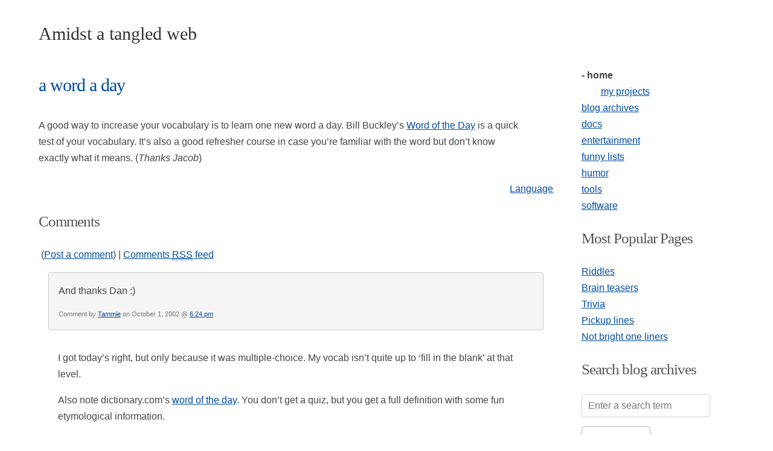

--- FILE ---
content_type: text/html; charset=UTF-8
request_url: https://dan.hersam.com/2002/10/01/a-word-a-day/
body_size: 6379
content:
<!DOCTYPE html>
<html lang="en">
<head>
  <meta charset="UTF-8">
  <meta name="viewport" content="width=device-width, initial-scale=1">
  <title>a word a day</title>
      <link rel="stylesheet" type="text/css" href="/css/vendor/normalize-3.0.2.min.css" media="screen">
    <link rel="stylesheet" type="text/css" href="/css/vendor/skeleton-2.0.4.min.css" media="screen">

    <style>
    body {
  font-family: 'Helvetica Neue',Roboto,Arial,sans-serif;
  font-size: 16px;
  color: #444;
  line-height: 1.7;
  overflow-x: hidden;
}

h1, h2, h3, h4, h5, h6, .siteTitle, .sectionTitle {
  font-family: Georgia,serif;
  margin: 1em 0;
  color: #555;
}

h1 { font-size: 3rem; }
h2 { font-size: 2.2rem; }
h3 { font-size: 2rem; }
h4 { font-size: 1.8rem; }

.nav .navLinks {
  padding: 1em 0 0 2em;
}

.nav .navBar {
  padding-right: 1em;
}

.siteTitle {
  font-size: 3rem;
}

.sidebar h3, h3.underlined, h3.related_post_title {
  font-size: 2.5rem;
  margin: 1em 0;
}

a {
  text-decoration : underline;
  color: #004ba0;
}

a:visited,a:active {
  color: #004ba0;
}

a:hover {
	text-decoration : underline;
  color: #0073e6;
}

.content {
  text-align: left;
  max-width: 700px;
  margin: 0 auto;
}

.sectionTitle {
  margin: 1em 0;
  font-size: 2rem;
  font-weight: 700;
}

.titleText, .titleText:visited {
  color: #333;
  text-decoration: none;
}

.entryTitle {
  margin: .5em 0;
}

h2.entryTitle a {
  text-decoration: none;
  font-size: 3rem;
}

.entryInfo {
  margin: 0 0 1em 0;
}

.date {
  text-align: right;
  padding-right: 1em;
  font-size: 115%;
	margin-bottom: 1em;
  page-break-before: always;
}

.quote {
  font-style: italic;
}

.lightText {
	font-size: .7em;
  color: #777;
}

blockquote {
	border-left: .5em solid #ddd;
	padding-left: 1em;
}

.indent {
	margin: 1em 0 2em 2em;
}

.box {
	padding: 1em;
	margin: 1em 0;
  background: #f7faff;
  border: 1px solid #6970bf;
  border-radius: 4px;
	color: #333;
}

.error {
	color: #e00;
	background: transparent;
}

.letter {
	padding: 1em;
	background: #fff;
	color: #333;
	border: 1px dashed #333;
}

acronym, cite {
	border-width : 0 0 1px 0;
	border-style : none none dotted none;
  font-style: normal;
}

.label {
  font-weight: 700;
}

.smallText {
	font-size: 1em;
}

.entryBody {
  page-break-inside: avoid;
  max-width: 95%;
  overflow-x: auto;
}

.entryBody p {
  margin-top: 1.5em;
  margin-bottom: 1.5em;
}

.entryBody h3 {
  margin-bottom: 1em;
}

.container img {
  max-width: 100%;
  height: auto;
  border: 0;
}

.compact li {
  margin-bottom: 0;
}

li {
  margin: 1rem;
}

ul {
  list-style-type: square;
}

#recentComments {
  margin-top: 1em;
  padding-top: .5em;
  margin-bottom: 1em;
  font-weight: 700;
}

.my-comments ul {
  list-style-type: none;
  padding: 0;
  margin-left: 0;
}

#commentlist .comment, .comment-odd, .author {
  margin: 1em;
  padding: 1em;
}

#commentlist {
  overflow-x: auto;
}

#commentlist li {
  list-style: none;
}

#commentlist .comment {
  background-color: #f5f5f5;
  border: 1px solid #ccc;
  border-radius: 4px;
}

#commentlist .comment-odd {
  background-color: #fff;
}

#commentlist .author {
  background-color: #e6eaf7;
  border: 1px solid #6970bf;
  border-radius: 4px;
}

#feed-images {
  margin: 1em 0 0 0;
  padding: 0;
}

#feed-images li {
  margin-bottom: .5em;
  display: block;
  text-align: center;
  list-style-type: none;
}

#feed-images img {
  border: 0;
}

.archive-excerpt {
  padding-left: .5em;
  padding-bottom: 1em;
}

.related-posts {
  padding: 1em 0;
}

.related-posts ul {
  padding: 0;
  margin: .5em 0 .5em 2em;
}

.thumbnail {
  margin: 1em 0 0 1em;
  padding: 1em;
  border: 1px solid #ccc;
  background: #333;
}

.caption {
  margin: .5em 0 3em 1em;
  font-style: italic;
}

kbd {
  padding: .5em .5em;
  white-space:nowrap;
  color: #333;
  background: #eee;
  border-width: 2px;
  border-style: solid;
  border-color: #ccc #aaa #888 #bbb;
}

#floatingAd {
  display: block;
}

.answer {
  margin-top: 1em;
}

.link {
  cursor: pointer;
}

#adToolbar {
  background: #ffffff;
  position:fixed;
  bottom:0;
  left:0;
  border:1px solid #eee;
  border-bottom: none;
  border-left: none;
  z-index:1000;
  padding:0;
}

.container {
  max-width: 1296px;
  margin: 0 auto;
}

.center {
  margin: auto;
  text-align: center;
}

.right {
  text-align: right;
}

code {
  border-radius: .5em;
}

.footer {
  text-align: center;
  font-size: 1.2rem;
  margin-bottom: 1em;
}

input {
  padding: .5em;
}

details summary {
  list-style: none;
  cursor: pointer;
}

details[open] summary::before {
  content: "▼"; /* Down arrow when opened */
  margin-right: 1em;
}

details summary::before {
  content: "►"; /* Right arrow when closed */
  margin-right: 1em;
}

/* Use a gray instead of Skeleton's teal on focus */
input[type="email"]:focus, input[type="number"]:focus, input[type="search"]:focus, input[type="text"]:focus, input[type="tel"]:focus, input[type="url"]:focus, input[type="password"]:focus, textarea:focus, select:focus {
  border: 1px solid #8d8d8d;
}

/* Sizes larger than 550px */
@media (min-width: 550px) {
  .container {
    width: 90%;
  }

	p {
		margin-bottom: 1em;
	}

	textarea#comment {
		height: initial
	}

	textarea#wpss_contact_message {
		height: initial;
		width: initial;
	}

	#next {
		text-align: right;
	}
}

/* Go responsive at this width, overriding 550px of Skeleton */
@media (max-width: 860px) {
    .nine.columns, .three.columns {
        width: 100%;
    }
}

    </style>

  
  
  <style media='print'>
    .noprint, .wp_rp_wrap {
      display: none;
    }

    body {
      width: auto;
      border: 0;
      margin: 0 5%;
      padding: 0;
      background: #fff;
    }

    .nine {
      width: initial; /* Make 9-column full width */
    }
  </style>

  
  <meta name="author" content="Dan Hersam">
  <meta name="geo.country" content="US">
  <meta name="dc.language" content="en">
  <meta name="verify-v1" content="/ew3H4+6tN1D2xeMpx2Dmc4BLpFGZUNNWcPurH7Wdnk=">

  <meta name="robots" content="index,follow">

  <meta name="description" content="A good way to increase your vocabulary is to learn one new word a day. Bill Buckley’s Word of the Day is a quick test of your vocabulary. It’s also a good refresher course in case you’re familiar with the word but don’t know exactly what it means. (Thanks Jacob)">
  <meta name="keywords" content="dan hersam, web log, blog, linux, jaden, web design, web hosting, reviews, software engineer, funny lists, humor, web browsers, productivity">

<!--
A good way to increase your vocabulary is to learn one new word a day. Bill Buckley’s Word of the Day is a quick test of your vocabulary. It’s also a good refresher course in case you’re familiar with the word but don’t know exactly what it means. (Thanks Jacob)
dan hersam, web log, blog, linux, jaden, web design, web hosting, reviews, software engineer, funny lists, humor, web browsers, productivity
-->

  <link rel="icon" href="/favicon.png">
  <link rel="apple-touch-icon" href="/favicon.png">

  <!-- links to structure of the site -->
  <link rel="start" href="/" title="Home">
  <link rel="contents" href="/map.php" title="Site Map">
  <link rel="copyright" href="https://creativecommons.org/licenses/by-nc-sa/1.0/" title="Copyright">
  <link rel="author" href="/projects.php" title="Author">
  <link rel="alternate" href="https://dan.hersam.com/feed/" title="RSS feed" type="application/rss+xml">

  
  <script defer src="https://analytics.snapmagic.net/script.js" data-website-id="6ad2771e-2676-4315-b7fd-47e0671e804d"></script>
<style id='global-styles-inline-css' type='text/css'>
:root{--wp--preset--aspect-ratio--square: 1;--wp--preset--aspect-ratio--4-3: 4/3;--wp--preset--aspect-ratio--3-4: 3/4;--wp--preset--aspect-ratio--3-2: 3/2;--wp--preset--aspect-ratio--2-3: 2/3;--wp--preset--aspect-ratio--16-9: 16/9;--wp--preset--aspect-ratio--9-16: 9/16;--wp--preset--color--black: #000000;--wp--preset--color--cyan-bluish-gray: #abb8c3;--wp--preset--color--white: #ffffff;--wp--preset--color--pale-pink: #f78da7;--wp--preset--color--vivid-red: #cf2e2e;--wp--preset--color--luminous-vivid-orange: #ff6900;--wp--preset--color--luminous-vivid-amber: #fcb900;--wp--preset--color--light-green-cyan: #7bdcb5;--wp--preset--color--vivid-green-cyan: #00d084;--wp--preset--color--pale-cyan-blue: #8ed1fc;--wp--preset--color--vivid-cyan-blue: #0693e3;--wp--preset--color--vivid-purple: #9b51e0;--wp--preset--gradient--vivid-cyan-blue-to-vivid-purple: linear-gradient(135deg,rgb(6,147,227) 0%,rgb(155,81,224) 100%);--wp--preset--gradient--light-green-cyan-to-vivid-green-cyan: linear-gradient(135deg,rgb(122,220,180) 0%,rgb(0,208,130) 100%);--wp--preset--gradient--luminous-vivid-amber-to-luminous-vivid-orange: linear-gradient(135deg,rgb(252,185,0) 0%,rgb(255,105,0) 100%);--wp--preset--gradient--luminous-vivid-orange-to-vivid-red: linear-gradient(135deg,rgb(255,105,0) 0%,rgb(207,46,46) 100%);--wp--preset--gradient--very-light-gray-to-cyan-bluish-gray: linear-gradient(135deg,rgb(238,238,238) 0%,rgb(169,184,195) 100%);--wp--preset--gradient--cool-to-warm-spectrum: linear-gradient(135deg,rgb(74,234,220) 0%,rgb(151,120,209) 20%,rgb(207,42,186) 40%,rgb(238,44,130) 60%,rgb(251,105,98) 80%,rgb(254,248,76) 100%);--wp--preset--gradient--blush-light-purple: linear-gradient(135deg,rgb(255,206,236) 0%,rgb(152,150,240) 100%);--wp--preset--gradient--blush-bordeaux: linear-gradient(135deg,rgb(254,205,165) 0%,rgb(254,45,45) 50%,rgb(107,0,62) 100%);--wp--preset--gradient--luminous-dusk: linear-gradient(135deg,rgb(255,203,112) 0%,rgb(199,81,192) 50%,rgb(65,88,208) 100%);--wp--preset--gradient--pale-ocean: linear-gradient(135deg,rgb(255,245,203) 0%,rgb(182,227,212) 50%,rgb(51,167,181) 100%);--wp--preset--gradient--electric-grass: linear-gradient(135deg,rgb(202,248,128) 0%,rgb(113,206,126) 100%);--wp--preset--gradient--midnight: linear-gradient(135deg,rgb(2,3,129) 0%,rgb(40,116,252) 100%);--wp--preset--font-size--small: 13px;--wp--preset--font-size--medium: 20px;--wp--preset--font-size--large: 36px;--wp--preset--font-size--x-large: 42px;--wp--preset--spacing--20: 0.44rem;--wp--preset--spacing--30: 0.67rem;--wp--preset--spacing--40: 1rem;--wp--preset--spacing--50: 1.5rem;--wp--preset--spacing--60: 2.25rem;--wp--preset--spacing--70: 3.38rem;--wp--preset--spacing--80: 5.06rem;--wp--preset--shadow--natural: 6px 6px 9px rgba(0, 0, 0, 0.2);--wp--preset--shadow--deep: 12px 12px 50px rgba(0, 0, 0, 0.4);--wp--preset--shadow--sharp: 6px 6px 0px rgba(0, 0, 0, 0.2);--wp--preset--shadow--outlined: 6px 6px 0px -3px rgb(255, 255, 255), 6px 6px rgb(0, 0, 0);--wp--preset--shadow--crisp: 6px 6px 0px rgb(0, 0, 0);}:where(.is-layout-flex){gap: 0.5em;}:where(.is-layout-grid){gap: 0.5em;}body .is-layout-flex{display: flex;}.is-layout-flex{flex-wrap: wrap;align-items: center;}.is-layout-flex > :is(*, div){margin: 0;}body .is-layout-grid{display: grid;}.is-layout-grid > :is(*, div){margin: 0;}:where(.wp-block-columns.is-layout-flex){gap: 2em;}:where(.wp-block-columns.is-layout-grid){gap: 2em;}:where(.wp-block-post-template.is-layout-flex){gap: 1.25em;}:where(.wp-block-post-template.is-layout-grid){gap: 1.25em;}.has-black-color{color: var(--wp--preset--color--black) !important;}.has-cyan-bluish-gray-color{color: var(--wp--preset--color--cyan-bluish-gray) !important;}.has-white-color{color: var(--wp--preset--color--white) !important;}.has-pale-pink-color{color: var(--wp--preset--color--pale-pink) !important;}.has-vivid-red-color{color: var(--wp--preset--color--vivid-red) !important;}.has-luminous-vivid-orange-color{color: var(--wp--preset--color--luminous-vivid-orange) !important;}.has-luminous-vivid-amber-color{color: var(--wp--preset--color--luminous-vivid-amber) !important;}.has-light-green-cyan-color{color: var(--wp--preset--color--light-green-cyan) !important;}.has-vivid-green-cyan-color{color: var(--wp--preset--color--vivid-green-cyan) !important;}.has-pale-cyan-blue-color{color: var(--wp--preset--color--pale-cyan-blue) !important;}.has-vivid-cyan-blue-color{color: var(--wp--preset--color--vivid-cyan-blue) !important;}.has-vivid-purple-color{color: var(--wp--preset--color--vivid-purple) !important;}.has-black-background-color{background-color: var(--wp--preset--color--black) !important;}.has-cyan-bluish-gray-background-color{background-color: var(--wp--preset--color--cyan-bluish-gray) !important;}.has-white-background-color{background-color: var(--wp--preset--color--white) !important;}.has-pale-pink-background-color{background-color: var(--wp--preset--color--pale-pink) !important;}.has-vivid-red-background-color{background-color: var(--wp--preset--color--vivid-red) !important;}.has-luminous-vivid-orange-background-color{background-color: var(--wp--preset--color--luminous-vivid-orange) !important;}.has-luminous-vivid-amber-background-color{background-color: var(--wp--preset--color--luminous-vivid-amber) !important;}.has-light-green-cyan-background-color{background-color: var(--wp--preset--color--light-green-cyan) !important;}.has-vivid-green-cyan-background-color{background-color: var(--wp--preset--color--vivid-green-cyan) !important;}.has-pale-cyan-blue-background-color{background-color: var(--wp--preset--color--pale-cyan-blue) !important;}.has-vivid-cyan-blue-background-color{background-color: var(--wp--preset--color--vivid-cyan-blue) !important;}.has-vivid-purple-background-color{background-color: var(--wp--preset--color--vivid-purple) !important;}.has-black-border-color{border-color: var(--wp--preset--color--black) !important;}.has-cyan-bluish-gray-border-color{border-color: var(--wp--preset--color--cyan-bluish-gray) !important;}.has-white-border-color{border-color: var(--wp--preset--color--white) !important;}.has-pale-pink-border-color{border-color: var(--wp--preset--color--pale-pink) !important;}.has-vivid-red-border-color{border-color: var(--wp--preset--color--vivid-red) !important;}.has-luminous-vivid-orange-border-color{border-color: var(--wp--preset--color--luminous-vivid-orange) !important;}.has-luminous-vivid-amber-border-color{border-color: var(--wp--preset--color--luminous-vivid-amber) !important;}.has-light-green-cyan-border-color{border-color: var(--wp--preset--color--light-green-cyan) !important;}.has-vivid-green-cyan-border-color{border-color: var(--wp--preset--color--vivid-green-cyan) !important;}.has-pale-cyan-blue-border-color{border-color: var(--wp--preset--color--pale-cyan-blue) !important;}.has-vivid-cyan-blue-border-color{border-color: var(--wp--preset--color--vivid-cyan-blue) !important;}.has-vivid-purple-border-color{border-color: var(--wp--preset--color--vivid-purple) !important;}.has-vivid-cyan-blue-to-vivid-purple-gradient-background{background: var(--wp--preset--gradient--vivid-cyan-blue-to-vivid-purple) !important;}.has-light-green-cyan-to-vivid-green-cyan-gradient-background{background: var(--wp--preset--gradient--light-green-cyan-to-vivid-green-cyan) !important;}.has-luminous-vivid-amber-to-luminous-vivid-orange-gradient-background{background: var(--wp--preset--gradient--luminous-vivid-amber-to-luminous-vivid-orange) !important;}.has-luminous-vivid-orange-to-vivid-red-gradient-background{background: var(--wp--preset--gradient--luminous-vivid-orange-to-vivid-red) !important;}.has-very-light-gray-to-cyan-bluish-gray-gradient-background{background: var(--wp--preset--gradient--very-light-gray-to-cyan-bluish-gray) !important;}.has-cool-to-warm-spectrum-gradient-background{background: var(--wp--preset--gradient--cool-to-warm-spectrum) !important;}.has-blush-light-purple-gradient-background{background: var(--wp--preset--gradient--blush-light-purple) !important;}.has-blush-bordeaux-gradient-background{background: var(--wp--preset--gradient--blush-bordeaux) !important;}.has-luminous-dusk-gradient-background{background: var(--wp--preset--gradient--luminous-dusk) !important;}.has-pale-ocean-gradient-background{background: var(--wp--preset--gradient--pale-ocean) !important;}.has-electric-grass-gradient-background{background: var(--wp--preset--gradient--electric-grass) !important;}.has-midnight-gradient-background{background: var(--wp--preset--gradient--midnight) !important;}.has-small-font-size{font-size: var(--wp--preset--font-size--small) !important;}.has-medium-font-size{font-size: var(--wp--preset--font-size--medium) !important;}.has-large-font-size{font-size: var(--wp--preset--font-size--large) !important;}.has-x-large-font-size{font-size: var(--wp--preset--font-size--x-large) !important;}
/*# sourceURL=global-styles-inline-css */
</style>
</head>
<body>

<div class="container">

    <!-- Header nav -->
    <div class="row nav noprint">
        <div class="nine columns">
            <div class="siteTitle"><a href="/" class="titleText">Amidst a tangled web</a></div>
        </div>
    </div>
    <!-- end header -->

    <!-- Page content -->
    <div class="row">
        <div class="nine columns">





    <div class="entry">
      <h2 class="entryTitle" id="post-407"><a href="https://dan.hersam.com/2002/10/01/a-word-a-day/" rel="bookmark" title="Permanent Link: a word a day">a word a day</a> <small></small></h2>
      <div class="entryBody"><p>A good way to increase your vocabulary is to learn one new word a day.  Bill Buckley&#8217;s <a href="http://www.nationalreview.com/word/word.asp">Word of the Day</a> is a quick test of your vocabulary.  It&#8217;s also a good refresher course in case you&#8217;re familiar with the word but don&#8217;t know exactly what it means.  (<i>Thanks Jacob</i>)</p>
</div>

      
      <div class="entryInfo noprint">
        
        <div class="right">
          <a href="https://dan.hersam.com/category/language/" rel="category tag">Language</a>                  </div>
      </div>

      <!--
            -->

    </div>

            <div class="u-pull-right">
                </div>

        
	<h3 id="comments" class="underlined">Comments</h3>
    &nbsp;(<a href="#postcomment">Post a comment</a>)
    | <a href="https://dan.hersam.com/2002/10/01/a-word-a-day/feed/">Comments <abbr title="Really Simple Syndication">RSS</abbr> feed</a>
	<ol id="commentlist">

    
	
    
		<li class="comment smallText" id="comment-614">
			
			<p>And thanks Dan :)</p>

            <div class="lightText">
            Comment by <a href="http://forevermylife.blogspot.com" class="url" rel="ugc external nofollow">Tammie</a> on October 1, 2002 @ <a href="#comment-614">6:24 pm</a>             </div>

		</li>

	
    
		<li class="comment-odd smallText" id="comment-615">
			
			<p>I got today&#8217;s right, but only because it was multiple-choice.  My vocab isn&#8217;t quite up to &#8216;fill in the blank&#8217; at that level.</p>
<p>Also note dictionary.com&#8217;s <a href="http://www.dictionary.com/wordoftheday/">word of the day</a>.  You don&#8217;t get a quiz, but you get a full definition with some fun etymological information.</p>

            <div class="lightText">
            Comment by <a href="http://lifeoflevi.com/" class="url" rel="ugc external nofollow">Levi</a> on October 2, 2002 @ <a href="#comment-615">1:50 am</a>             </div>

		</li>

	
    
		<li class="comment smallText" id="comment-616">
			
			<p>If you need help figuring out how to pronounce that new vocabulary word (I can never figure out the pronounciation keys) just hit <a href="http://www.meriam-webster.com"> meriam-webster </a>.</p>

            <div class="lightText">
            Comment by abrogaticus on October 2, 2002 @ <a href="#comment-616">11:03 am</a>             </div>

		</li>

	
    
		<li class="author smallText" id="comment-617">
			
			<p>Good point, except you spelled it wrong.  Luckily, they&#8217;ve got you covered, along with a few other variations.  My preference is the abbreviated URL, <a href="http://m-w.com">m-w.com</a></p>

            <div class="lightText">
            Comment by <a href="https://dan.hersam.com/" class="url" rel="ugc">dan</a> on October 2, 2002 @ <a href="#comment-617">11:46 am</a>             </div>

		</li>

	
    
		<li class="comment smallText" id="comment-618">
			
			<p>show off.</p>

            <div class="lightText">
            Comment by abrogaticus on October 3, 2002 @ <a href="#comment-618">12:36 pm</a>             </div>

		</li>

	
    
		<li class="comment-odd smallText" id="comment-619">
			
			<p>I used to get a word a day downloaded automatically.  Can this still be accomplished?</p>

            <div class="lightText">
            Comment by r seely on November 19, 2002 @ <a href="#comment-619">5:05 am</a>             </div>

		</li>

	
    
		<li class="author smallText" id="comment-620">
			
			<p>I&#8217;m not sure what you mean by that, but if you&#8217;re referring to getting it by email, you can use <a href="http://dictionary.reference.com/wordoftheday/list/">dictionary.com</a>.</p>

            <div class="lightText">
            Comment by <a href="https://dan.hersam.com/" class="url" rel="ugc">dan</a> on November 19, 2002 @ <a href="#comment-620">6:13 am</a>             </div>

		</li>

	
    
		<li class="comment-odd smallText" id="comment-146847">
			
			<p>i want minimum five new words perday, which we genrally use regularly.</p>

            <div class="lightText">
            Comment by sukadev on August 3, 2010 @ <a href="#comment-146847">11:05 am</a>             </div>

		</li>

	
	</ol>


<div class="noprint">

    <h4>Comments are closed</h4>
</div>
    


<!-- End content column -->
	</div>

    <!-- Begin Sidebar -->
    <div class="three columns sidebar noprint">

<span class="sidebarNav"><b>- home</b></span>
<br><span class='indent'><a class='sidebarNav' href='/projects.php' title="A list of projects I've built">my projects</a></span><br>
<a class='sidebarNav' href='/archive/'>blog archives</a><br>
<a class='sidebarNav' href='/docs/index.php'>docs</a><br>
<a class='sidebarNav' href='/entertaining.php'>entertainment</a><br>
<a class='sidebarNav' href='/lists/index.php'>funny lists</a><br>
<a class='sidebarNav' href='/humor/index.php'>humor</a><br>
<a class='sidebarNav' href='/tools/index.php'>tools</a><br>
<a class='sidebarNav' href='/software/index.php'>software</a><br>

<h3>Most Popular Pages</h3>
<div class="sidebarSection">
<a href="https://riddlesbrainteasers.com/category/riddles/">Riddles</a><br>
<a href="https://riddlesbrainteasers.com/category/brain-teasers/">Brain teasers</a><br>
<a href="/lists/trivia.php">Trivia</a><br>
<a href="/lists/pickup.php">Pickup lines</a><br>
<a href="/lists/not_bright.php">Not bright one liners</a><br>
</div>


<h3>Search blog archives</h3>

<form method="get" id="searchform" action="https://dan.hersam.com/">
<div><input type="text" value="" placeholder="Enter a search term" name="s" id="s">
<input type="submit" id="searchsubmit" value="Search">
</div>
</form>


<h3>Random quote</h3>
		<div class="quote">Your friend will argue with you. -- Alexander Solzhenitsyn
</div><br>
    (<a href="/all-quotes.php" title="View all the quotes">See all the quotes</a>)
<br><br>

<br><br><br>

</div>

</div>

  <div class="row">
    <div class="eight columns footer noprint" style="margin-top: 30px">
      Page loaded in 0.0017 seconds
      | <a href="/contact/">Contact</a>
    </div>
  </div>
</div>


<script type="speculationrules">
{"prefetch":[{"source":"document","where":{"and":[{"href_matches":"/*"},{"not":{"href_matches":["/wp/wp-*.php","/wp/wp-admin/*","/wp/wp-content/uploads/*","/wp/wp-content/*","/wp/wp-content/plugins/*","/wp/wp-content/themes/aatw/*","/*\\?(.+)"]}},{"not":{"selector_matches":"a[rel~=\"nofollow\"]"}},{"not":{"selector_matches":".no-prefetch, .no-prefetch a"}}]},"eagerness":"conservative"}]}
</script>
    <link rel="stylesheet" type="text/css" href="/css/vendor/highlightjs-hybrid.min.css" media="screen">
    <script src='/js/vendor/highlight-custom-1.min.js'></script>
    <script>hljs.initHighlightingOnLoad();</script>

</body>
</html>


